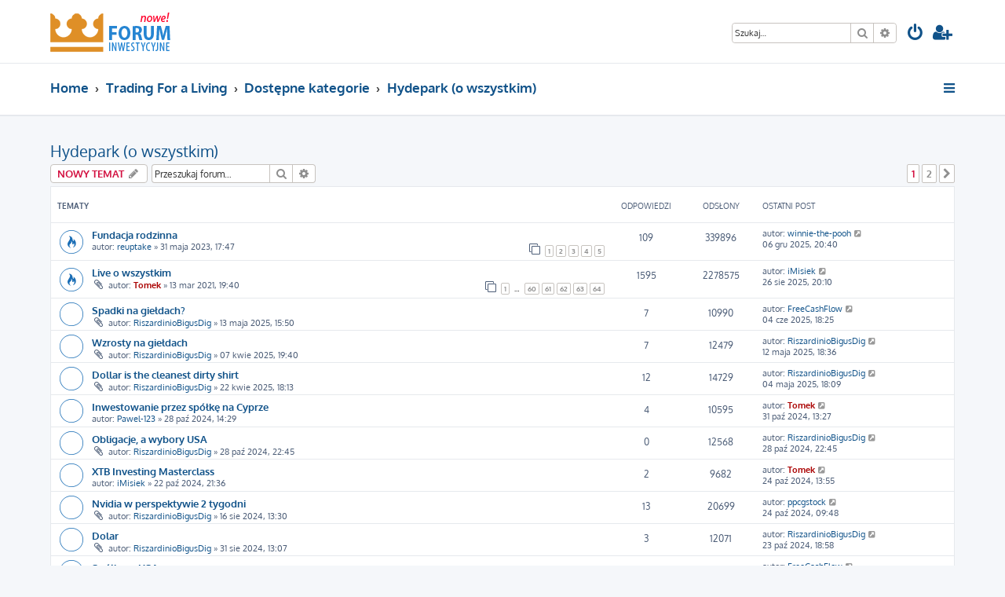

--- FILE ---
content_type: text/html; charset=UTF-8
request_url: https://tradingforaliving.pl/live/viewforum.php?f=9&sid=d84b8ae8663881dff8930c4eabc31fc1
body_size: 8767
content:







<!DOCTYPE html>
<html dir="ltr" lang="pl">
<head>
<meta charset="utf-8" />
<meta http-equiv="X-UA-Compatible" content="IE=edge">
<meta name="viewport" content="width=device-width, initial-scale=1" />

<title>Hydepark (o wszystkim) - Trading For a Living Live</title>

	<link rel="alternate" type="application/atom+xml" title="Kanał - Trading For a Living Live" href="/live/app.php/feed?sid=1f5121703db9b8214b7f47fc1449376d">			<link rel="alternate" type="application/atom+xml" title="Kanał - Nowe tematy" href="/live/app.php/feed/topics?sid=1f5121703db9b8214b7f47fc1449376d">		<link rel="alternate" type="application/atom+xml" title="Kanał - Forum - Hydepark (o wszystkim)" href="/live/app.php/feed/forum/9?sid=1f5121703db9b8214b7f47fc1449376d">		
	<link rel="canonical" href="https://tradingforaliving.pl/live/viewforum.php?f=9">

<!--
	phpBB style name: ProLight
	Based on style:   prosilver (this is the default phpBB3 style)
	Original author:  Tom Beddard ( http://www.subBlue.com/ )
	Modified by:      Ian Bradley ( http://phpbbstyles.oo.gd/ )
-->

<link href="./assets/css/font-awesome.min.css?assets_version=26" rel="stylesheet">
<link href="./styles/prolight/theme/stylesheet.css?assets_version=26" rel="stylesheet">




<!--[if lte IE 9]>
	<link href="./styles/prolight/theme/tweaks.css?assets_version=26" rel="stylesheet">
<![endif]-->

	<link href="./styles/prolight/theme/round_avatars.css?assets_version=26" rel="stylesheet">


<link href="./ext/vse/lightbox/styles/all/template/lightbox/css/lightbox.min.css?assets_version=26" rel="stylesheet" media="screen">



</head>
<body id="phpbb" class="nojs notouch section-viewforum ltr ">


<div class="headerwrap lightheader">
	
	<div id="page-header" class="page-header">
		<div class="headerbar" role="banner">
					<div class="inner">

			<div id="site-description" class="site-description">
				<a id="logo" class="logo" href="https://www.tradingforaliving.pl/live/" title="Home"><span class="site_logo"></span></a>
				<h1 style="display:none">Trading For a Living Live</h1>
				<p class="skiplink"><a href="#start_here">Przejdź do zawartości</a></p>
			</div>

			<div class="lightsearch">
												<div id="search-box" class="search-box search-header responsive-hide" role="search">
					<form action="./search.php?sid=1f5121703db9b8214b7f47fc1449376d" method="get" id="search">
					<fieldset>
						<input name="keywords" id="keywords" type="search" maxlength="128" title="Szukaj wg słów kluczowych" class="inputbox search tiny" size="20" value="" placeholder="Szukaj…" />
						<button class="button button-search" type="submit" title="Szukaj">
							<i class="icon fa-search fa-fw" aria-hidden="true"></i><span class="sr-only">Szukaj</span>
						</button>
						<a href="./search.php?sid=1f5121703db9b8214b7f47fc1449376d" class="button button-search-end" title="Wyszukiwanie zaawansowane">
							<i class="icon fa-cog fa-fw" aria-hidden="true"></i><span class="sr-only">Wyszukiwanie zaawansowane</span>
						</a>
						<input type="hidden" name="sid" value="1f5121703db9b8214b7f47fc1449376d" />

					</fieldset>
					</form>
				</div>
												
				<ul id="nav-main" class="nav-main linklist" role="menubar">
				
				
									<li class="responsive-show light-responsive-search" style="display:none">
						<a href="./search.php?sid=1f5121703db9b8214b7f47fc1449376d" title="Wyświetla zaawansowane funkcje wyszukiwania" role="menuitem">
							<i class="icon fa-search fa-fw light-large" aria-hidden="true"></i><span class="sr-only">Szukaj</span>
						</a>
					</li>
								
									<li  data-skip-responsive="true">
						<a href="./ucp.php?mode=login&amp;redirect=viewforum.php%3Ff%3D9&amp;sid=1f5121703db9b8214b7f47fc1449376d" title="Zaloguj się" accesskey="x" role="menuitem" title="Zaloguj się">
							<i class="icon fa-power-off fa-fw light-large" aria-hidden="true"></i>
						</a>
					</li>
											<li data-skip-responsive="true">
							<a href="./ucp.php?mode=register&amp;sid=1f5121703db9b8214b7f47fc1449376d" role="menuitem" title="Zarejestruj się">
								<i class="icon fa-user-plus fa-fw light-large" aria-hidden="true"></i>
							</a>
						</li>
																		</ul>
				
			</div>

			</div>
					</div>
		
	</div>
</div>
		
<div class="headerwrap lightnav">
	<div class="page-header">
		<div class="headerbar" role="banner">	
				<div class="navbar navbar-top" role="navigation">
	<div class="inner">

	<ul id="nav-main" class="rightside nav-main linklist light-nav-list" role="menubar">

				
						
				
		<li id="quick-links" class="quick-links dropdown-container responsive-menu" data-skip-responsive="true">
			<a href="#" class="dropdown-trigger" title="Więcej…">
				<i class="icon fa-bars fa-fw" aria-hidden="true"></i>
			</a>
			<div class="dropdown">
				<div class="pointer"><div class="pointer-inner"></div></div>
				<ul class="dropdown-contents" role="menu">
					
										
										
											<li class="separator"></li>
																									<li>
								<a href="./search.php?search_id=unanswered&amp;sid=1f5121703db9b8214b7f47fc1449376d" role="menuitem">
									<i class="icon fa-file-o fa-fw icon-gray" aria-hidden="true"></i><span>Tematy bez odpowiedzi</span>
								</a>
							</li>
							<li>
								<a href="./search.php?search_id=active_topics&amp;sid=1f5121703db9b8214b7f47fc1449376d" role="menuitem">
									<i class="icon fa-file-o fa-fw icon-blue" aria-hidden="true"></i><span>Aktywne tematy</span>
								</a>
							</li>
							<li class="separator"></li>
							<li>
								<a href="./search.php?sid=1f5121703db9b8214b7f47fc1449376d" role="menuitem">
									<i class="icon fa-search fa-fw" aria-hidden="true"></i><span>Szukaj</span>
								</a>
							</li>
					
										<li class="separator"></li>

									</ul>
			</div>
		</li>

	</ul>

	<ul id="nav-breadcrumbs" class="nav-breadcrumbs linklist navlinks light-nav-list" role="menubar">
						
			
		<li class="breadcrumbs" itemscope itemtype="https://schema.org/BreadcrumbList">

							<span class="crumb" itemtype="https://schema.org/ListItem" itemprop="itemListElement" itemscope><a itemprop="item" href="https://www.tradingforaliving.pl/live/" data-navbar-reference="home"><span itemprop="name">Home</span></a><meta itemprop="position" content="1" /></span>
			
							<span class="crumb" itemtype="https://schema.org/ListItem" itemprop="itemListElement" itemscope><a itemprop="item" href="./index.php?sid=1f5121703db9b8214b7f47fc1449376d" accesskey="h" data-navbar-reference="index"><span itemprop="name">Trading For a Living</span></a><meta itemprop="position" content="2" /></span>

											
								<span class="crumb" itemtype="https://schema.org/ListItem" itemprop="itemListElement" itemscope data-forum-id="1"><a itemprop="item" href="./viewforum.php?f=1&amp;sid=1f5121703db9b8214b7f47fc1449376d"><span itemprop="name">Dostępne kategorie</span></a><meta itemprop="position" content="3" /></span>
															
								<span class="crumb" itemtype="https://schema.org/ListItem" itemprop="itemListElement" itemscope data-forum-id="9"><a itemprop="item" href="./viewforum.php?f=9&amp;sid=1f5121703db9b8214b7f47fc1449376d"><span itemprop="name">Hydepark (o wszystkim)</span></a><meta itemprop="position" content="4" /></span>
							
					</li>

	</ul>

	</div>
</div>
		</div>
	</div>
</div>

<div id="wrap" class="wrap">
	<a id="top" class="top-anchor" accesskey="t"></a>

	
	<a id="start_here" class="anchor"></a>
	<div id="page-body" class="page-body" role="main">
		
		<h2 class="forum-title"><a href="./viewforum.php?f=9&amp;sid=1f5121703db9b8214b7f47fc1449376d">Hydepark (o wszystkim)</a></h2>
<div>
	<!-- NOTE: remove the style="display: none" when you want to have the forum description on the forum body -->
	<div style="display: none !important;">O rzeczach, które z inwestowaniem związane są w bardzo luźny sposób lub niezwiązane z nim w ogóle. Raczej na luzie i off-topic.<br /></div>	</div>



	<div class="action-bar bar-top">

				
		<a href="./posting.php?mode=post&amp;f=9&amp;sid=1f5121703db9b8214b7f47fc1449376d" class="button" title="Nowy temat">
							<span>NOWY TEMAT</span> <i class="icon fa-pencil fa-fw" aria-hidden="true"></i>
					</a>
				
			<div class="search-box" role="search">
			<form method="get" id="forum-search" action="./search.php?sid=1f5121703db9b8214b7f47fc1449376d">
			<fieldset>
				<input class="inputbox search tiny" type="search" name="keywords" id="search_keywords" size="20" placeholder="Przeszukaj forum…" />
				<button class="button button-search" type="submit" title="Szukaj">
					<i class="icon fa-search fa-fw" aria-hidden="true"></i><span class="sr-only">Szukaj</span>
				</button>
				<a href="./search.php?fid%5B%5D=9&amp;sid=1f5121703db9b8214b7f47fc1449376d" class="button button-search-end" title="Wyszukiwanie zaawansowane">
					<i class="icon fa-cog fa-fw" aria-hidden="true"></i><span class="sr-only">Wyszukiwanie zaawansowane</span>
				</a>
				<input type="hidden" name="fid[0]" value="9" />
<input type="hidden" name="sid" value="1f5121703db9b8214b7f47fc1449376d" />

			</fieldset>
			</form>
		</div>
	
	<div class="pagination">
					<ul>
		<li class="active"><span>1</span></li>
				<li><a class="button" href="./viewforum.php?f=9&amp;sid=1f5121703db9b8214b7f47fc1449376d&amp;start=25" role="button">2</a></li>
				<li class="arrow next"><a class="button button-icon-only" href="./viewforum.php?f=9&amp;sid=1f5121703db9b8214b7f47fc1449376d&amp;start=25" rel="next" role="button"><i class="icon fa-chevron-right fa-fw" aria-hidden="true"></i><span class="sr-only">Następna</span></a></li>
	</ul>
			</div>

	</div>




	
			<div class="forumbg">
		<div class="inner">
		<ul class="topiclist">
			<li class="header">
				<dl class="row-item">
					<dt><div class="list-inner">Tematy</div></dt>
					<dd class="posts">Odpowiedzi</dd>
					<dd class="views">Odsłony</dd>
					<dd class="lastpost"><span>Ostatni post</span></dd>
				</dl>
			</li>
		</ul>
		<ul class="topiclist topics">
	
				<li class="row bg1">
						<dl class="row-item topic_read_hot">
				<dt title="Nie ma nieprzeczytanych postów">
										<div class="list-inner">
																		<a href="./viewtopic.php?t=284&amp;sid=1f5121703db9b8214b7f47fc1449376d" class="topictitle">Fundacja rodzinna</a>																								<br />
						
												<div class="responsive-show" style="display: none;">
							Ostatni post autor: <a href="./memberlist.php?mode=viewprofile&amp;u=90&amp;sid=1f5121703db9b8214b7f47fc1449376d" class="username">winnie-the-pooh</a> &laquo; <a href="./viewtopic.php?p=7909&amp;sid=1f5121703db9b8214b7f47fc1449376d#p7909" title="Przejdź do ostatniego posta"><time datetime="2025-12-06T19:40:20+00:00">06 gru 2025, 20:40</time></a>
													</div>
														<span class="responsive-show left-box" style="display: none;">Odpowiedzi: <strong>109</strong></span>
													
						<div class="topic-poster responsive-hide left-box">
																												autor: <a href="./memberlist.php?mode=viewprofile&amp;u=185&amp;sid=1f5121703db9b8214b7f47fc1449376d" class="username">reuptake</a> &raquo; <time datetime="2023-05-31T15:47:05+00:00">31 maja 2023, 17:47</time>
																				</div>

												<div class="pagination">
							<span><i class="icon fa-clone fa-fw" aria-hidden="true"></i></span>
							<ul>
															<li><a class="button" href="./viewtopic.php?t=284&amp;sid=1f5121703db9b8214b7f47fc1449376d">1</a></li>
																							<li><a class="button" href="./viewtopic.php?t=284&amp;sid=1f5121703db9b8214b7f47fc1449376d&amp;start=25">2</a></li>
																							<li><a class="button" href="./viewtopic.php?t=284&amp;sid=1f5121703db9b8214b7f47fc1449376d&amp;start=50">3</a></li>
																							<li><a class="button" href="./viewtopic.php?t=284&amp;sid=1f5121703db9b8214b7f47fc1449376d&amp;start=75">4</a></li>
																							<li><a class="button" href="./viewtopic.php?t=284&amp;sid=1f5121703db9b8214b7f47fc1449376d&amp;start=100">5</a></li>
																																													</ul>
						</div>
						
											</div>
				</dt>
				<dd class="posts">109 <dfn>Odpowiedzi</dfn></dd>
				<dd class="views">339896 <dfn>Odsłony</dfn></dd>
				<dd class="lastpost">
					<span><dfn>Ostatni post </dfn>autor: <a href="./memberlist.php?mode=viewprofile&amp;u=90&amp;sid=1f5121703db9b8214b7f47fc1449376d" class="username">winnie-the-pooh</a>													<a href="./viewtopic.php?p=7909&amp;sid=1f5121703db9b8214b7f47fc1449376d#p7909" title="Przejdź do ostatniego posta">
								<i class="icon fa-external-link-square fa-fw icon-lightgray icon-md" aria-hidden="true"></i><span class="sr-only"></span>
							</a>
												<br /><time datetime="2025-12-06T19:40:20+00:00">06 gru 2025, 20:40</time>
					</span>
				</dd>
			</dl>
					</li>
		
	

	
	
				<li class="row bg2">
						<dl class="row-item topic_read_hot">
				<dt title="Nie ma nieprzeczytanych postów">
										<div class="list-inner">
																		<a href="./viewtopic.php?t=2&amp;sid=1f5121703db9b8214b7f47fc1449376d" class="topictitle">Live o wszystkim</a>																								<br />
						
												<div class="responsive-show" style="display: none;">
							Ostatni post autor: <a href="./memberlist.php?mode=viewprofile&amp;u=88&amp;sid=1f5121703db9b8214b7f47fc1449376d" class="username">iMisiek</a> &laquo; <a href="./viewtopic.php?p=7884&amp;sid=1f5121703db9b8214b7f47fc1449376d#p7884" title="Przejdź do ostatniego posta"><time datetime="2025-08-26T18:10:04+00:00">26 sie 2025, 20:10</time></a>
													</div>
														<span class="responsive-show left-box" style="display: none;">Odpowiedzi: <strong>1595</strong></span>
													
						<div class="topic-poster responsive-hide left-box">
														<i class="icon fa-paperclip fa-fw" aria-hidden="true"></i>														autor: <a href="./memberlist.php?mode=viewprofile&amp;u=2&amp;sid=1f5121703db9b8214b7f47fc1449376d" style="color: #AA0000;" class="username-coloured">Tomek</a> &raquo; <time datetime="2021-03-13T18:40:07+00:00">13 mar 2021, 19:40</time>
																				</div>

												<div class="pagination">
							<span><i class="icon fa-clone fa-fw" aria-hidden="true"></i></span>
							<ul>
															<li><a class="button" href="./viewtopic.php?t=2&amp;sid=1f5121703db9b8214b7f47fc1449376d">1</a></li>
																							<li class="ellipsis"><span>…</span></li>
																							<li><a class="button" href="./viewtopic.php?t=2&amp;sid=1f5121703db9b8214b7f47fc1449376d&amp;start=1475">60</a></li>
																							<li><a class="button" href="./viewtopic.php?t=2&amp;sid=1f5121703db9b8214b7f47fc1449376d&amp;start=1500">61</a></li>
																							<li><a class="button" href="./viewtopic.php?t=2&amp;sid=1f5121703db9b8214b7f47fc1449376d&amp;start=1525">62</a></li>
																							<li><a class="button" href="./viewtopic.php?t=2&amp;sid=1f5121703db9b8214b7f47fc1449376d&amp;start=1550">63</a></li>
																							<li><a class="button" href="./viewtopic.php?t=2&amp;sid=1f5121703db9b8214b7f47fc1449376d&amp;start=1575">64</a></li>
																																													</ul>
						</div>
						
											</div>
				</dt>
				<dd class="posts">1595 <dfn>Odpowiedzi</dfn></dd>
				<dd class="views">2278575 <dfn>Odsłony</dfn></dd>
				<dd class="lastpost">
					<span><dfn>Ostatni post </dfn>autor: <a href="./memberlist.php?mode=viewprofile&amp;u=88&amp;sid=1f5121703db9b8214b7f47fc1449376d" class="username">iMisiek</a>													<a href="./viewtopic.php?p=7884&amp;sid=1f5121703db9b8214b7f47fc1449376d#p7884" title="Przejdź do ostatniego posta">
								<i class="icon fa-external-link-square fa-fw icon-lightgray icon-md" aria-hidden="true"></i><span class="sr-only"></span>
							</a>
												<br /><time datetime="2025-08-26T18:10:04+00:00">26 sie 2025, 20:10</time>
					</span>
				</dd>
			</dl>
					</li>
		
	

	
	
				<li class="row bg1">
						<dl class="row-item topic_read">
				<dt title="Nie ma nieprzeczytanych postów">
										<div class="list-inner">
																		<a href="./viewtopic.php?t=436&amp;sid=1f5121703db9b8214b7f47fc1449376d" class="topictitle">Spadki na giełdach?</a>																								<br />
						
												<div class="responsive-show" style="display: none;">
							Ostatni post autor: <a href="./memberlist.php?mode=viewprofile&amp;u=596&amp;sid=1f5121703db9b8214b7f47fc1449376d" class="username">FreeCashFlow</a> &laquo; <a href="./viewtopic.php?p=7853&amp;sid=1f5121703db9b8214b7f47fc1449376d#p7853" title="Przejdź do ostatniego posta"><time datetime="2025-06-04T16:25:47+00:00">04 cze 2025, 18:25</time></a>
													</div>
														<span class="responsive-show left-box" style="display: none;">Odpowiedzi: <strong>7</strong></span>
													
						<div class="topic-poster responsive-hide left-box">
														<i class="icon fa-paperclip fa-fw" aria-hidden="true"></i>														autor: <a href="./memberlist.php?mode=viewprofile&amp;u=328&amp;sid=1f5121703db9b8214b7f47fc1449376d" class="username">RiszardinioBigusDig</a> &raquo; <time datetime="2025-05-13T13:50:25+00:00">13 maja 2025, 15:50</time>
																				</div>

						
											</div>
				</dt>
				<dd class="posts">7 <dfn>Odpowiedzi</dfn></dd>
				<dd class="views">10990 <dfn>Odsłony</dfn></dd>
				<dd class="lastpost">
					<span><dfn>Ostatni post </dfn>autor: <a href="./memberlist.php?mode=viewprofile&amp;u=596&amp;sid=1f5121703db9b8214b7f47fc1449376d" class="username">FreeCashFlow</a>													<a href="./viewtopic.php?p=7853&amp;sid=1f5121703db9b8214b7f47fc1449376d#p7853" title="Przejdź do ostatniego posta">
								<i class="icon fa-external-link-square fa-fw icon-lightgray icon-md" aria-hidden="true"></i><span class="sr-only"></span>
							</a>
												<br /><time datetime="2025-06-04T16:25:47+00:00">04 cze 2025, 18:25</time>
					</span>
				</dd>
			</dl>
					</li>
		
	

	
	
				<li class="row bg2">
						<dl class="row-item topic_read">
				<dt title="Nie ma nieprzeczytanych postów">
										<div class="list-inner">
																		<a href="./viewtopic.php?t=429&amp;sid=1f5121703db9b8214b7f47fc1449376d" class="topictitle">Wzrosty na giełdach</a>																								<br />
						
												<div class="responsive-show" style="display: none;">
							Ostatni post autor: <a href="./memberlist.php?mode=viewprofile&amp;u=328&amp;sid=1f5121703db9b8214b7f47fc1449376d" class="username">RiszardinioBigusDig</a> &laquo; <a href="./viewtopic.php?p=7824&amp;sid=1f5121703db9b8214b7f47fc1449376d#p7824" title="Przejdź do ostatniego posta"><time datetime="2025-05-12T16:36:12+00:00">12 maja 2025, 18:36</time></a>
													</div>
														<span class="responsive-show left-box" style="display: none;">Odpowiedzi: <strong>7</strong></span>
													
						<div class="topic-poster responsive-hide left-box">
														<i class="icon fa-paperclip fa-fw" aria-hidden="true"></i>														autor: <a href="./memberlist.php?mode=viewprofile&amp;u=328&amp;sid=1f5121703db9b8214b7f47fc1449376d" class="username">RiszardinioBigusDig</a> &raquo; <time datetime="2025-04-07T17:40:46+00:00">07 kwie 2025, 19:40</time>
																				</div>

						
											</div>
				</dt>
				<dd class="posts">7 <dfn>Odpowiedzi</dfn></dd>
				<dd class="views">12479 <dfn>Odsłony</dfn></dd>
				<dd class="lastpost">
					<span><dfn>Ostatni post </dfn>autor: <a href="./memberlist.php?mode=viewprofile&amp;u=328&amp;sid=1f5121703db9b8214b7f47fc1449376d" class="username">RiszardinioBigusDig</a>													<a href="./viewtopic.php?p=7824&amp;sid=1f5121703db9b8214b7f47fc1449376d#p7824" title="Przejdź do ostatniego posta">
								<i class="icon fa-external-link-square fa-fw icon-lightgray icon-md" aria-hidden="true"></i><span class="sr-only"></span>
							</a>
												<br /><time datetime="2025-05-12T16:36:12+00:00">12 maja 2025, 18:36</time>
					</span>
				</dd>
			</dl>
					</li>
		
	

	
	
				<li class="row bg1">
						<dl class="row-item topic_read">
				<dt title="Nie ma nieprzeczytanych postów">
										<div class="list-inner">
																		<a href="./viewtopic.php?t=435&amp;sid=1f5121703db9b8214b7f47fc1449376d" class="topictitle">Dollar is the cleanest dirty shirt</a>																								<br />
						
												<div class="responsive-show" style="display: none;">
							Ostatni post autor: <a href="./memberlist.php?mode=viewprofile&amp;u=328&amp;sid=1f5121703db9b8214b7f47fc1449376d" class="username">RiszardinioBigusDig</a> &laquo; <a href="./viewtopic.php?p=7817&amp;sid=1f5121703db9b8214b7f47fc1449376d#p7817" title="Przejdź do ostatniego posta"><time datetime="2025-05-04T16:09:05+00:00">04 maja 2025, 18:09</time></a>
													</div>
														<span class="responsive-show left-box" style="display: none;">Odpowiedzi: <strong>12</strong></span>
													
						<div class="topic-poster responsive-hide left-box">
														<i class="icon fa-paperclip fa-fw" aria-hidden="true"></i>														autor: <a href="./memberlist.php?mode=viewprofile&amp;u=328&amp;sid=1f5121703db9b8214b7f47fc1449376d" class="username">RiszardinioBigusDig</a> &raquo; <time datetime="2025-04-22T16:13:36+00:00">22 kwie 2025, 18:13</time>
																				</div>

						
											</div>
				</dt>
				<dd class="posts">12 <dfn>Odpowiedzi</dfn></dd>
				<dd class="views">14729 <dfn>Odsłony</dfn></dd>
				<dd class="lastpost">
					<span><dfn>Ostatni post </dfn>autor: <a href="./memberlist.php?mode=viewprofile&amp;u=328&amp;sid=1f5121703db9b8214b7f47fc1449376d" class="username">RiszardinioBigusDig</a>													<a href="./viewtopic.php?p=7817&amp;sid=1f5121703db9b8214b7f47fc1449376d#p7817" title="Przejdź do ostatniego posta">
								<i class="icon fa-external-link-square fa-fw icon-lightgray icon-md" aria-hidden="true"></i><span class="sr-only"></span>
							</a>
												<br /><time datetime="2025-05-04T16:09:05+00:00">04 maja 2025, 18:09</time>
					</span>
				</dd>
			</dl>
					</li>
		
	

	
	
				<li class="row bg2">
						<dl class="row-item topic_read">
				<dt title="Nie ma nieprzeczytanych postów">
										<div class="list-inner">
																		<a href="./viewtopic.php?t=410&amp;sid=1f5121703db9b8214b7f47fc1449376d" class="topictitle">Inwestowanie przez spółkę na Cyprze</a>																								<br />
						
												<div class="responsive-show" style="display: none;">
							Ostatni post autor: <a href="./memberlist.php?mode=viewprofile&amp;u=2&amp;sid=1f5121703db9b8214b7f47fc1449376d" style="color: #AA0000;" class="username-coloured">Tomek</a> &laquo; <a href="./viewtopic.php?p=7665&amp;sid=1f5121703db9b8214b7f47fc1449376d#p7665" title="Przejdź do ostatniego posta"><time datetime="2024-10-31T12:27:38+00:00">31 paź 2024, 13:27</time></a>
													</div>
														<span class="responsive-show left-box" style="display: none;">Odpowiedzi: <strong>4</strong></span>
													
						<div class="topic-poster responsive-hide left-box">
																												autor: <a href="./memberlist.php?mode=viewprofile&amp;u=665&amp;sid=1f5121703db9b8214b7f47fc1449376d" class="username">Pawel-123</a> &raquo; <time datetime="2024-10-28T13:29:32+00:00">28 paź 2024, 14:29</time>
																				</div>

						
											</div>
				</dt>
				<dd class="posts">4 <dfn>Odpowiedzi</dfn></dd>
				<dd class="views">10595 <dfn>Odsłony</dfn></dd>
				<dd class="lastpost">
					<span><dfn>Ostatni post </dfn>autor: <a href="./memberlist.php?mode=viewprofile&amp;u=2&amp;sid=1f5121703db9b8214b7f47fc1449376d" style="color: #AA0000;" class="username-coloured">Tomek</a>													<a href="./viewtopic.php?p=7665&amp;sid=1f5121703db9b8214b7f47fc1449376d#p7665" title="Przejdź do ostatniego posta">
								<i class="icon fa-external-link-square fa-fw icon-lightgray icon-md" aria-hidden="true"></i><span class="sr-only"></span>
							</a>
												<br /><time datetime="2024-10-31T12:27:38+00:00">31 paź 2024, 13:27</time>
					</span>
				</dd>
			</dl>
					</li>
		
	

	
	
				<li class="row bg1">
						<dl class="row-item topic_read">
				<dt title="Nie ma nieprzeczytanych postów">
										<div class="list-inner">
																		<a href="./viewtopic.php?t=411&amp;sid=1f5121703db9b8214b7f47fc1449376d" class="topictitle">Obligacje, a wybory USA</a>																								<br />
						
												<div class="responsive-show" style="display: none;">
							Ostatni post autor: <a href="./memberlist.php?mode=viewprofile&amp;u=328&amp;sid=1f5121703db9b8214b7f47fc1449376d" class="username">RiszardinioBigusDig</a> &laquo; <a href="./viewtopic.php?p=7656&amp;sid=1f5121703db9b8214b7f47fc1449376d#p7656" title="Przejdź do ostatniego posta"><time datetime="2024-10-28T21:45:02+00:00">28 paź 2024, 22:45</time></a>
													</div>
													
						<div class="topic-poster responsive-hide left-box">
														<i class="icon fa-paperclip fa-fw" aria-hidden="true"></i>														autor: <a href="./memberlist.php?mode=viewprofile&amp;u=328&amp;sid=1f5121703db9b8214b7f47fc1449376d" class="username">RiszardinioBigusDig</a> &raquo; <time datetime="2024-10-28T21:45:02+00:00">28 paź 2024, 22:45</time>
																				</div>

						
											</div>
				</dt>
				<dd class="posts">0 <dfn>Odpowiedzi</dfn></dd>
				<dd class="views">12568 <dfn>Odsłony</dfn></dd>
				<dd class="lastpost">
					<span><dfn>Ostatni post </dfn>autor: <a href="./memberlist.php?mode=viewprofile&amp;u=328&amp;sid=1f5121703db9b8214b7f47fc1449376d" class="username">RiszardinioBigusDig</a>													<a href="./viewtopic.php?p=7656&amp;sid=1f5121703db9b8214b7f47fc1449376d#p7656" title="Przejdź do ostatniego posta">
								<i class="icon fa-external-link-square fa-fw icon-lightgray icon-md" aria-hidden="true"></i><span class="sr-only"></span>
							</a>
												<br /><time datetime="2024-10-28T21:45:02+00:00">28 paź 2024, 22:45</time>
					</span>
				</dd>
			</dl>
					</li>
		
	

	
	
				<li class="row bg2">
						<dl class="row-item topic_read">
				<dt title="Nie ma nieprzeczytanych postów">
										<div class="list-inner">
																		<a href="./viewtopic.php?t=406&amp;sid=1f5121703db9b8214b7f47fc1449376d" class="topictitle">XTB Investing Masterclass</a>																								<br />
						
												<div class="responsive-show" style="display: none;">
							Ostatni post autor: <a href="./memberlist.php?mode=viewprofile&amp;u=2&amp;sid=1f5121703db9b8214b7f47fc1449376d" style="color: #AA0000;" class="username-coloured">Tomek</a> &laquo; <a href="./viewtopic.php?p=7644&amp;sid=1f5121703db9b8214b7f47fc1449376d#p7644" title="Przejdź do ostatniego posta"><time datetime="2024-10-24T11:55:25+00:00">24 paź 2024, 13:55</time></a>
													</div>
														<span class="responsive-show left-box" style="display: none;">Odpowiedzi: <strong>2</strong></span>
													
						<div class="topic-poster responsive-hide left-box">
																												autor: <a href="./memberlist.php?mode=viewprofile&amp;u=88&amp;sid=1f5121703db9b8214b7f47fc1449376d" class="username">iMisiek</a> &raquo; <time datetime="2024-10-22T19:36:18+00:00">22 paź 2024, 21:36</time>
																				</div>

						
											</div>
				</dt>
				<dd class="posts">2 <dfn>Odpowiedzi</dfn></dd>
				<dd class="views">9682 <dfn>Odsłony</dfn></dd>
				<dd class="lastpost">
					<span><dfn>Ostatni post </dfn>autor: <a href="./memberlist.php?mode=viewprofile&amp;u=2&amp;sid=1f5121703db9b8214b7f47fc1449376d" style="color: #AA0000;" class="username-coloured">Tomek</a>													<a href="./viewtopic.php?p=7644&amp;sid=1f5121703db9b8214b7f47fc1449376d#p7644" title="Przejdź do ostatniego posta">
								<i class="icon fa-external-link-square fa-fw icon-lightgray icon-md" aria-hidden="true"></i><span class="sr-only"></span>
							</a>
												<br /><time datetime="2024-10-24T11:55:25+00:00">24 paź 2024, 13:55</time>
					</span>
				</dd>
			</dl>
					</li>
		
	

	
	
				<li class="row bg1">
						<dl class="row-item topic_read">
				<dt title="Nie ma nieprzeczytanych postów">
										<div class="list-inner">
																		<a href="./viewtopic.php?t=381&amp;sid=1f5121703db9b8214b7f47fc1449376d" class="topictitle">Nvidia w perspektywie 2 tygodni</a>																								<br />
						
												<div class="responsive-show" style="display: none;">
							Ostatni post autor: <a href="./memberlist.php?mode=viewprofile&amp;u=661&amp;sid=1f5121703db9b8214b7f47fc1449376d" class="username">ppcgstock</a> &laquo; <a href="./viewtopic.php?p=7643&amp;sid=1f5121703db9b8214b7f47fc1449376d#p7643" title="Przejdź do ostatniego posta"><time datetime="2024-10-24T07:48:22+00:00">24 paź 2024, 09:48</time></a>
													</div>
														<span class="responsive-show left-box" style="display: none;">Odpowiedzi: <strong>13</strong></span>
													
						<div class="topic-poster responsive-hide left-box">
														<i class="icon fa-paperclip fa-fw" aria-hidden="true"></i>														autor: <a href="./memberlist.php?mode=viewprofile&amp;u=328&amp;sid=1f5121703db9b8214b7f47fc1449376d" class="username">RiszardinioBigusDig</a> &raquo; <time datetime="2024-08-16T11:30:05+00:00">16 sie 2024, 13:30</time>
																				</div>

						
											</div>
				</dt>
				<dd class="posts">13 <dfn>Odpowiedzi</dfn></dd>
				<dd class="views">20699 <dfn>Odsłony</dfn></dd>
				<dd class="lastpost">
					<span><dfn>Ostatni post </dfn>autor: <a href="./memberlist.php?mode=viewprofile&amp;u=661&amp;sid=1f5121703db9b8214b7f47fc1449376d" class="username">ppcgstock</a>													<a href="./viewtopic.php?p=7643&amp;sid=1f5121703db9b8214b7f47fc1449376d#p7643" title="Przejdź do ostatniego posta">
								<i class="icon fa-external-link-square fa-fw icon-lightgray icon-md" aria-hidden="true"></i><span class="sr-only"></span>
							</a>
												<br /><time datetime="2024-10-24T07:48:22+00:00">24 paź 2024, 09:48</time>
					</span>
				</dd>
			</dl>
					</li>
		
	

	
	
				<li class="row bg2">
						<dl class="row-item topic_read">
				<dt title="Nie ma nieprzeczytanych postów">
										<div class="list-inner">
																		<a href="./viewtopic.php?t=388&amp;sid=1f5121703db9b8214b7f47fc1449376d" class="topictitle">Dolar</a>																								<br />
						
												<div class="responsive-show" style="display: none;">
							Ostatni post autor: <a href="./memberlist.php?mode=viewprofile&amp;u=328&amp;sid=1f5121703db9b8214b7f47fc1449376d" class="username">RiszardinioBigusDig</a> &laquo; <a href="./viewtopic.php?p=7642&amp;sid=1f5121703db9b8214b7f47fc1449376d#p7642" title="Przejdź do ostatniego posta"><time datetime="2024-10-23T16:58:44+00:00">23 paź 2024, 18:58</time></a>
													</div>
														<span class="responsive-show left-box" style="display: none;">Odpowiedzi: <strong>3</strong></span>
													
						<div class="topic-poster responsive-hide left-box">
														<i class="icon fa-paperclip fa-fw" aria-hidden="true"></i>														autor: <a href="./memberlist.php?mode=viewprofile&amp;u=328&amp;sid=1f5121703db9b8214b7f47fc1449376d" class="username">RiszardinioBigusDig</a> &raquo; <time datetime="2024-08-31T11:07:46+00:00">31 sie 2024, 13:07</time>
																				</div>

						
											</div>
				</dt>
				<dd class="posts">3 <dfn>Odpowiedzi</dfn></dd>
				<dd class="views">12071 <dfn>Odsłony</dfn></dd>
				<dd class="lastpost">
					<span><dfn>Ostatni post </dfn>autor: <a href="./memberlist.php?mode=viewprofile&amp;u=328&amp;sid=1f5121703db9b8214b7f47fc1449376d" class="username">RiszardinioBigusDig</a>													<a href="./viewtopic.php?p=7642&amp;sid=1f5121703db9b8214b7f47fc1449376d#p7642" title="Przejdź do ostatniego posta">
								<i class="icon fa-external-link-square fa-fw icon-lightgray icon-md" aria-hidden="true"></i><span class="sr-only"></span>
							</a>
												<br /><time datetime="2024-10-23T16:58:44+00:00">23 paź 2024, 18:58</time>
					</span>
				</dd>
			</dl>
					</li>
		
	

	
	
				<li class="row bg1">
						<dl class="row-item topic_read">
				<dt title="Nie ma nieprzeczytanych postów">
										<div class="list-inner">
																		<a href="./viewtopic.php?t=393&amp;sid=1f5121703db9b8214b7f47fc1449376d" class="topictitle">Spółka w USA</a>																								<br />
						
												<div class="responsive-show" style="display: none;">
							Ostatni post autor: <a href="./memberlist.php?mode=viewprofile&amp;u=596&amp;sid=1f5121703db9b8214b7f47fc1449376d" class="username">FreeCashFlow</a> &laquo; <a href="./viewtopic.php?p=7555&amp;sid=1f5121703db9b8214b7f47fc1449376d#p7555" title="Przejdź do ostatniego posta"><time datetime="2024-09-17T15:35:41+00:00">17 wrz 2024, 17:35</time></a>
													</div>
														<span class="responsive-show left-box" style="display: none;">Odpowiedzi: <strong>6</strong></span>
													
						<div class="topic-poster responsive-hide left-box">
																												autor: <a href="./memberlist.php?mode=viewprofile&amp;u=647&amp;sid=1f5121703db9b8214b7f47fc1449376d" class="username">lukasz</a> &raquo; <time datetime="2024-09-15T20:30:43+00:00">15 wrz 2024, 22:30</time>
																				</div>

						
											</div>
				</dt>
				<dd class="posts">6 <dfn>Odpowiedzi</dfn></dd>
				<dd class="views">11703 <dfn>Odsłony</dfn></dd>
				<dd class="lastpost">
					<span><dfn>Ostatni post </dfn>autor: <a href="./memberlist.php?mode=viewprofile&amp;u=596&amp;sid=1f5121703db9b8214b7f47fc1449376d" class="username">FreeCashFlow</a>													<a href="./viewtopic.php?p=7555&amp;sid=1f5121703db9b8214b7f47fc1449376d#p7555" title="Przejdź do ostatniego posta">
								<i class="icon fa-external-link-square fa-fw icon-lightgray icon-md" aria-hidden="true"></i><span class="sr-only"></span>
							</a>
												<br /><time datetime="2024-09-17T15:35:41+00:00">17 wrz 2024, 17:35</time>
					</span>
				</dd>
			</dl>
					</li>
		
	

	
	
				<li class="row bg2">
						<dl class="row-item topic_read">
				<dt title="Nie ma nieprzeczytanych postów">
										<div class="list-inner">
																		<a href="./viewtopic.php?t=389&amp;sid=1f5121703db9b8214b7f47fc1449376d" class="topictitle">Obligacje, banki, bitcoin, złoto w perspektywie 2 tygodni</a>																								<br />
						
												<div class="responsive-show" style="display: none;">
							Ostatni post autor: <a href="./memberlist.php?mode=viewprofile&amp;u=328&amp;sid=1f5121703db9b8214b7f47fc1449376d" class="username">RiszardinioBigusDig</a> &laquo; <a href="./viewtopic.php?p=7522&amp;sid=1f5121703db9b8214b7f47fc1449376d#p7522" title="Przejdź do ostatniego posta"><time datetime="2024-09-10T11:09:19+00:00">10 wrz 2024, 13:09</time></a>
													</div>
														<span class="responsive-show left-box" style="display: none;">Odpowiedzi: <strong>1</strong></span>
													
						<div class="topic-poster responsive-hide left-box">
														<i class="icon fa-paperclip fa-fw" aria-hidden="true"></i>														autor: <a href="./memberlist.php?mode=viewprofile&amp;u=328&amp;sid=1f5121703db9b8214b7f47fc1449376d" class="username">RiszardinioBigusDig</a> &raquo; <time datetime="2024-09-03T17:42:37+00:00">03 wrz 2024, 19:42</time>
																				</div>

						
											</div>
				</dt>
				<dd class="posts">1 <dfn>Odpowiedzi</dfn></dd>
				<dd class="views">8395 <dfn>Odsłony</dfn></dd>
				<dd class="lastpost">
					<span><dfn>Ostatni post </dfn>autor: <a href="./memberlist.php?mode=viewprofile&amp;u=328&amp;sid=1f5121703db9b8214b7f47fc1449376d" class="username">RiszardinioBigusDig</a>													<a href="./viewtopic.php?p=7522&amp;sid=1f5121703db9b8214b7f47fc1449376d#p7522" title="Przejdź do ostatniego posta">
								<i class="icon fa-external-link-square fa-fw icon-lightgray icon-md" aria-hidden="true"></i><span class="sr-only"></span>
							</a>
												<br /><time datetime="2024-09-10T11:09:19+00:00">10 wrz 2024, 13:09</time>
					</span>
				</dd>
			</dl>
					</li>
		
	

	
	
				<li class="row bg1">
						<dl class="row-item topic_read">
				<dt title="Nie ma nieprzeczytanych postów">
										<div class="list-inner">
																		<a href="./viewtopic.php?t=386&amp;sid=1f5121703db9b8214b7f47fc1449376d" class="topictitle">29-30.08 Dane gospodarcze</a>																								<br />
						
												<div class="responsive-show" style="display: none;">
							Ostatni post autor: <a href="./memberlist.php?mode=viewprofile&amp;u=328&amp;sid=1f5121703db9b8214b7f47fc1449376d" class="username">RiszardinioBigusDig</a> &laquo; <a href="./viewtopic.php?p=7490&amp;sid=1f5121703db9b8214b7f47fc1449376d#p7490" title="Przejdź do ostatniego posta"><time datetime="2024-08-31T10:55:33+00:00">31 sie 2024, 12:55</time></a>
													</div>
														<span class="responsive-show left-box" style="display: none;">Odpowiedzi: <strong>1</strong></span>
													
						<div class="topic-poster responsive-hide left-box">
														<i class="icon fa-paperclip fa-fw" aria-hidden="true"></i>														autor: <a href="./memberlist.php?mode=viewprofile&amp;u=328&amp;sid=1f5121703db9b8214b7f47fc1449376d" class="username">RiszardinioBigusDig</a> &raquo; <time datetime="2024-08-28T07:03:17+00:00">28 sie 2024, 09:03</time>
																				</div>

						
											</div>
				</dt>
				<dd class="posts">1 <dfn>Odpowiedzi</dfn></dd>
				<dd class="views">8439 <dfn>Odsłony</dfn></dd>
				<dd class="lastpost">
					<span><dfn>Ostatni post </dfn>autor: <a href="./memberlist.php?mode=viewprofile&amp;u=328&amp;sid=1f5121703db9b8214b7f47fc1449376d" class="username">RiszardinioBigusDig</a>													<a href="./viewtopic.php?p=7490&amp;sid=1f5121703db9b8214b7f47fc1449376d#p7490" title="Przejdź do ostatniego posta">
								<i class="icon fa-external-link-square fa-fw icon-lightgray icon-md" aria-hidden="true"></i><span class="sr-only"></span>
							</a>
												<br /><time datetime="2024-08-31T10:55:33+00:00">31 sie 2024, 12:55</time>
					</span>
				</dd>
			</dl>
					</li>
		
	

	
	
				<li class="row bg2">
						<dl class="row-item topic_read">
				<dt title="Nie ma nieprzeczytanych postów">
										<div class="list-inner">
																		<a href="./viewtopic.php?t=384&amp;sid=1f5121703db9b8214b7f47fc1449376d" class="topictitle">ITB 23.08.2024</a>																								<br />
						
												<div class="responsive-show" style="display: none;">
							Ostatni post autor: <a href="./memberlist.php?mode=viewprofile&amp;u=328&amp;sid=1f5121703db9b8214b7f47fc1449376d" class="username">RiszardinioBigusDig</a> &laquo; <a href="./viewtopic.php?p=7461&amp;sid=1f5121703db9b8214b7f47fc1449376d#p7461" title="Przejdź do ostatniego posta"><time datetime="2024-08-22T19:39:23+00:00">22 sie 2024, 21:39</time></a>
													</div>
													
						<div class="topic-poster responsive-hide left-box">
														<i class="icon fa-paperclip fa-fw" aria-hidden="true"></i>														autor: <a href="./memberlist.php?mode=viewprofile&amp;u=328&amp;sid=1f5121703db9b8214b7f47fc1449376d" class="username">RiszardinioBigusDig</a> &raquo; <time datetime="2024-08-22T19:39:23+00:00">22 sie 2024, 21:39</time>
																				</div>

						
											</div>
				</dt>
				<dd class="posts">0 <dfn>Odpowiedzi</dfn></dd>
				<dd class="views">14366 <dfn>Odsłony</dfn></dd>
				<dd class="lastpost">
					<span><dfn>Ostatni post </dfn>autor: <a href="./memberlist.php?mode=viewprofile&amp;u=328&amp;sid=1f5121703db9b8214b7f47fc1449376d" class="username">RiszardinioBigusDig</a>													<a href="./viewtopic.php?p=7461&amp;sid=1f5121703db9b8214b7f47fc1449376d#p7461" title="Przejdź do ostatniego posta">
								<i class="icon fa-external-link-square fa-fw icon-lightgray icon-md" aria-hidden="true"></i><span class="sr-only"></span>
							</a>
												<br /><time datetime="2024-08-22T19:39:23+00:00">22 sie 2024, 21:39</time>
					</span>
				</dd>
			</dl>
					</li>
		
	

	
	
				<li class="row bg1">
						<dl class="row-item topic_read">
				<dt title="Nie ma nieprzeczytanych postów">
										<div class="list-inner">
																		<a href="./viewtopic.php?t=378&amp;sid=1f5121703db9b8214b7f47fc1449376d" class="topictitle">Tydzień danych gospodarczych</a>																								<br />
						
												<div class="responsive-show" style="display: none;">
							Ostatni post autor: <a href="./memberlist.php?mode=viewprofile&amp;u=328&amp;sid=1f5121703db9b8214b7f47fc1449376d" class="username">RiszardinioBigusDig</a> &laquo; <a href="./viewtopic.php?p=7423&amp;sid=1f5121703db9b8214b7f47fc1449376d#p7423" title="Przejdź do ostatniego posta"><time datetime="2024-08-15T13:19:01+00:00">15 sie 2024, 15:19</time></a>
													</div>
														<span class="responsive-show left-box" style="display: none;">Odpowiedzi: <strong>3</strong></span>
													
						<div class="topic-poster responsive-hide left-box">
														<i class="icon fa-paperclip fa-fw" aria-hidden="true"></i>														autor: <a href="./memberlist.php?mode=viewprofile&amp;u=328&amp;sid=1f5121703db9b8214b7f47fc1449376d" class="username">RiszardinioBigusDig</a> &raquo; <time datetime="2024-08-13T13:02:33+00:00">13 sie 2024, 15:02</time>
																				</div>

						
											</div>
				</dt>
				<dd class="posts">3 <dfn>Odpowiedzi</dfn></dd>
				<dd class="views">9564 <dfn>Odsłony</dfn></dd>
				<dd class="lastpost">
					<span><dfn>Ostatni post </dfn>autor: <a href="./memberlist.php?mode=viewprofile&amp;u=328&amp;sid=1f5121703db9b8214b7f47fc1449376d" class="username">RiszardinioBigusDig</a>													<a href="./viewtopic.php?p=7423&amp;sid=1f5121703db9b8214b7f47fc1449376d#p7423" title="Przejdź do ostatniego posta">
								<i class="icon fa-external-link-square fa-fw icon-lightgray icon-md" aria-hidden="true"></i><span class="sr-only"></span>
							</a>
												<br /><time datetime="2024-08-15T13:19:01+00:00">15 sie 2024, 15:19</time>
					</span>
				</dd>
			</dl>
					</li>
		
	

	
	
				<li class="row bg2">
						<dl class="row-item topic_read">
				<dt title="Nie ma nieprzeczytanych postów">
										<div class="list-inner">
																		<a href="./viewtopic.php?t=374&amp;sid=1f5121703db9b8214b7f47fc1449376d" class="topictitle">Spotkanie Fedu 31 lipca</a>																								<br />
						
												<div class="responsive-show" style="display: none;">
							Ostatni post autor: <a href="./memberlist.php?mode=viewprofile&amp;u=328&amp;sid=1f5121703db9b8214b7f47fc1449376d" class="username">RiszardinioBigusDig</a> &laquo; <a href="./viewtopic.php?p=7394&amp;sid=1f5121703db9b8214b7f47fc1449376d#p7394" title="Przejdź do ostatniego posta"><time datetime="2024-08-06T15:26:26+00:00">06 sie 2024, 17:26</time></a>
													</div>
														<span class="responsive-show left-box" style="display: none;">Odpowiedzi: <strong>6</strong></span>
													
						<div class="topic-poster responsive-hide left-box">
														<i class="icon fa-paperclip fa-fw" aria-hidden="true"></i>														autor: <a href="./memberlist.php?mode=viewprofile&amp;u=328&amp;sid=1f5121703db9b8214b7f47fc1449376d" class="username">RiszardinioBigusDig</a> &raquo; <time datetime="2024-07-29T09:50:05+00:00">29 lip 2024, 11:50</time>
																				</div>

						
											</div>
				</dt>
				<dd class="posts">6 <dfn>Odpowiedzi</dfn></dd>
				<dd class="views">14012 <dfn>Odsłony</dfn></dd>
				<dd class="lastpost">
					<span><dfn>Ostatni post </dfn>autor: <a href="./memberlist.php?mode=viewprofile&amp;u=328&amp;sid=1f5121703db9b8214b7f47fc1449376d" class="username">RiszardinioBigusDig</a>													<a href="./viewtopic.php?p=7394&amp;sid=1f5121703db9b8214b7f47fc1449376d#p7394" title="Przejdź do ostatniego posta">
								<i class="icon fa-external-link-square fa-fw icon-lightgray icon-md" aria-hidden="true"></i><span class="sr-only"></span>
							</a>
												<br /><time datetime="2024-08-06T15:26:26+00:00">06 sie 2024, 17:26</time>
					</span>
				</dd>
			</dl>
					</li>
		
	

	
	
				<li class="row bg1">
						<dl class="row-item topic_read">
				<dt title="Nie ma nieprzeczytanych postów">
										<div class="list-inner">
																		<a href="./viewtopic.php?t=360&amp;sid=1f5121703db9b8214b7f47fc1449376d" class="topictitle">Wpłaty własnej gotówki na własny rachunek a GIIF</a>																								<br />
						
												<div class="responsive-show" style="display: none;">
							Ostatni post autor: <a href="./memberlist.php?mode=viewprofile&amp;u=596&amp;sid=1f5121703db9b8214b7f47fc1449376d" class="username">FreeCashFlow</a> &laquo; <a href="./viewtopic.php?p=7181&amp;sid=1f5121703db9b8214b7f47fc1449376d#p7181" title="Przejdź do ostatniego posta"><time datetime="2024-03-01T16:02:45+00:00">01 mar 2024, 17:02</time></a>
													</div>
														<span class="responsive-show left-box" style="display: none;">Odpowiedzi: <strong>4</strong></span>
													
						<div class="topic-poster responsive-hide left-box">
																												autor: <a href="./memberlist.php?mode=viewprofile&amp;u=596&amp;sid=1f5121703db9b8214b7f47fc1449376d" class="username">FreeCashFlow</a> &raquo; <time datetime="2024-02-26T18:31:12+00:00">26 lut 2024, 19:31</time>
																				</div>

						
											</div>
				</dt>
				<dd class="posts">4 <dfn>Odpowiedzi</dfn></dd>
				<dd class="views">13812 <dfn>Odsłony</dfn></dd>
				<dd class="lastpost">
					<span><dfn>Ostatni post </dfn>autor: <a href="./memberlist.php?mode=viewprofile&amp;u=596&amp;sid=1f5121703db9b8214b7f47fc1449376d" class="username">FreeCashFlow</a>													<a href="./viewtopic.php?p=7181&amp;sid=1f5121703db9b8214b7f47fc1449376d#p7181" title="Przejdź do ostatniego posta">
								<i class="icon fa-external-link-square fa-fw icon-lightgray icon-md" aria-hidden="true"></i><span class="sr-only"></span>
							</a>
												<br /><time datetime="2024-03-01T16:02:45+00:00">01 mar 2024, 17:02</time>
					</span>
				</dd>
			</dl>
					</li>
		
	

	
	
				<li class="row bg2">
						<dl class="row-item topic_read">
				<dt style="background-image: url('./images/icons/smile/question.gif'); background-repeat: no-repeat;" title="Nie ma nieprzeczytanych postów">
										<div class="list-inner">
																		<a href="./viewtopic.php?t=289&amp;sid=1f5121703db9b8214b7f47fc1449376d" class="topictitle">Włamanie na Twitter</a>																								<br />
						
												<div class="responsive-show" style="display: none;">
							Ostatni post autor: <a href="./memberlist.php?mode=viewprofile&amp;u=596&amp;sid=1f5121703db9b8214b7f47fc1449376d" class="username">FreeCashFlow</a> &laquo; <a href="./viewtopic.php?p=7164&amp;sid=1f5121703db9b8214b7f47fc1449376d#p7164" title="Przejdź do ostatniego posta"><time datetime="2024-02-28T00:37:31+00:00">28 lut 2024, 01:37</time></a>
													</div>
														<span class="responsive-show left-box" style="display: none;">Odpowiedzi: <strong>26</strong></span>
													
						<div class="topic-poster responsive-hide left-box">
														<i class="icon fa-paperclip fa-fw" aria-hidden="true"></i>														autor: <a href="./memberlist.php?mode=viewprofile&amp;u=88&amp;sid=1f5121703db9b8214b7f47fc1449376d" class="username">iMisiek</a> &raquo; <time datetime="2023-08-12T09:11:02+00:00">12 sie 2023, 11:11</time>
																				</div>

												<div class="pagination">
							<span><i class="icon fa-clone fa-fw" aria-hidden="true"></i></span>
							<ul>
															<li><a class="button" href="./viewtopic.php?t=289&amp;sid=1f5121703db9b8214b7f47fc1449376d">1</a></li>
																							<li><a class="button" href="./viewtopic.php?t=289&amp;sid=1f5121703db9b8214b7f47fc1449376d&amp;start=25">2</a></li>
																																													</ul>
						</div>
						
											</div>
				</dt>
				<dd class="posts">26 <dfn>Odpowiedzi</dfn></dd>
				<dd class="views">48066 <dfn>Odsłony</dfn></dd>
				<dd class="lastpost">
					<span><dfn>Ostatni post </dfn>autor: <a href="./memberlist.php?mode=viewprofile&amp;u=596&amp;sid=1f5121703db9b8214b7f47fc1449376d" class="username">FreeCashFlow</a>													<a href="./viewtopic.php?p=7164&amp;sid=1f5121703db9b8214b7f47fc1449376d#p7164" title="Przejdź do ostatniego posta">
								<i class="icon fa-external-link-square fa-fw icon-lightgray icon-md" aria-hidden="true"></i><span class="sr-only"></span>
							</a>
												<br /><time datetime="2024-02-28T00:37:31+00:00">28 lut 2024, 01:37</time>
					</span>
				</dd>
			</dl>
					</li>
		
	

	
	
				<li class="row bg1">
						<dl class="row-item topic_read">
				<dt title="Nie ma nieprzeczytanych postów">
										<div class="list-inner">
																		<a href="./viewtopic.php?t=353&amp;sid=1f5121703db9b8214b7f47fc1449376d" class="topictitle">SPY Call SKEW</a>																								<br />
						
												<div class="responsive-show" style="display: none;">
							Ostatni post autor: <a href="./memberlist.php?mode=viewprofile&amp;u=2&amp;sid=1f5121703db9b8214b7f47fc1449376d" style="color: #AA0000;" class="username-coloured">Tomek</a> &laquo; <a href="./viewtopic.php?p=7121&amp;sid=1f5121703db9b8214b7f47fc1449376d#p7121" title="Przejdź do ostatniego posta"><time datetime="2024-02-13T06:24:29+00:00">13 lut 2024, 07:24</time></a>
													</div>
														<span class="responsive-show left-box" style="display: none;">Odpowiedzi: <strong>8</strong></span>
													
						<div class="topic-poster responsive-hide left-box">
														<i class="icon fa-paperclip fa-fw" aria-hidden="true"></i>														autor: <a href="./memberlist.php?mode=viewprofile&amp;u=90&amp;sid=1f5121703db9b8214b7f47fc1449376d" class="username">winnie-the-pooh</a> &raquo; <time datetime="2024-02-10T10:21:48+00:00">10 lut 2024, 11:21</time>
																				</div>

						
											</div>
				</dt>
				<dd class="posts">8 <dfn>Odpowiedzi</dfn></dd>
				<dd class="views">16510 <dfn>Odsłony</dfn></dd>
				<dd class="lastpost">
					<span><dfn>Ostatni post </dfn>autor: <a href="./memberlist.php?mode=viewprofile&amp;u=2&amp;sid=1f5121703db9b8214b7f47fc1449376d" style="color: #AA0000;" class="username-coloured">Tomek</a>													<a href="./viewtopic.php?p=7121&amp;sid=1f5121703db9b8214b7f47fc1449376d#p7121" title="Przejdź do ostatniego posta">
								<i class="icon fa-external-link-square fa-fw icon-lightgray icon-md" aria-hidden="true"></i><span class="sr-only"></span>
							</a>
												<br /><time datetime="2024-02-13T06:24:29+00:00">13 lut 2024, 07:24</time>
					</span>
				</dd>
			</dl>
					</li>
		
	

	
	
				<li class="row bg2">
						<dl class="row-item topic_read_hot">
				<dt title="Nie ma nieprzeczytanych postów">
										<div class="list-inner">
																		<a href="./viewtopic.php?t=7&amp;sid=1f5121703db9b8214b7f47fc1449376d" class="topictitle">Bear's food</a>																								<br />
						
												<div class="responsive-show" style="display: none;">
							Ostatni post autor: <a href="./memberlist.php?mode=viewprofile&amp;u=109&amp;sid=1f5121703db9b8214b7f47fc1449376d" class="username">Baldwin</a> &laquo; <a href="./viewtopic.php?p=6551&amp;sid=1f5121703db9b8214b7f47fc1449376d#p6551" title="Przejdź do ostatniego posta"><time datetime="2023-05-08T16:10:38+00:00">08 maja 2023, 18:10</time></a>
													</div>
														<span class="responsive-show left-box" style="display: none;">Odpowiedzi: <strong>927</strong></span>
													
						<div class="topic-poster responsive-hide left-box">
														<i class="icon fa-paperclip fa-fw" aria-hidden="true"></i>														autor: <span class="username">Wojtas</span> &raquo; <time datetime="2021-03-14T03:06:22+00:00">14 mar 2021, 04:06</time>
																				</div>

												<div class="pagination">
							<span><i class="icon fa-clone fa-fw" aria-hidden="true"></i></span>
							<ul>
															<li><a class="button" href="./viewtopic.php?t=7&amp;sid=1f5121703db9b8214b7f47fc1449376d">1</a></li>
																							<li class="ellipsis"><span>…</span></li>
																							<li><a class="button" href="./viewtopic.php?t=7&amp;sid=1f5121703db9b8214b7f47fc1449376d&amp;start=825">34</a></li>
																							<li><a class="button" href="./viewtopic.php?t=7&amp;sid=1f5121703db9b8214b7f47fc1449376d&amp;start=850">35</a></li>
																							<li><a class="button" href="./viewtopic.php?t=7&amp;sid=1f5121703db9b8214b7f47fc1449376d&amp;start=875">36</a></li>
																							<li><a class="button" href="./viewtopic.php?t=7&amp;sid=1f5121703db9b8214b7f47fc1449376d&amp;start=900">37</a></li>
																							<li><a class="button" href="./viewtopic.php?t=7&amp;sid=1f5121703db9b8214b7f47fc1449376d&amp;start=925">38</a></li>
																																													</ul>
						</div>
						
											</div>
				</dt>
				<dd class="posts">927 <dfn>Odpowiedzi</dfn></dd>
				<dd class="views">820908 <dfn>Odsłony</dfn></dd>
				<dd class="lastpost">
					<span><dfn>Ostatni post </dfn>autor: <a href="./memberlist.php?mode=viewprofile&amp;u=109&amp;sid=1f5121703db9b8214b7f47fc1449376d" class="username">Baldwin</a>													<a href="./viewtopic.php?p=6551&amp;sid=1f5121703db9b8214b7f47fc1449376d#p6551" title="Przejdź do ostatniego posta">
								<i class="icon fa-external-link-square fa-fw icon-lightgray icon-md" aria-hidden="true"></i><span class="sr-only"></span>
							</a>
												<br /><time datetime="2023-05-08T16:10:38+00:00">08 maja 2023, 18:10</time>
					</span>
				</dd>
			</dl>
					</li>
		
	

	
	
				<li class="row bg1">
						<dl class="row-item topic_read">
				<dt title="Nie ma nieprzeczytanych postów">
										<div class="list-inner">
																		<a href="./viewtopic.php?t=150&amp;sid=1f5121703db9b8214b7f47fc1449376d" class="topictitle">Nadchodzi nowy podatek od zysków z giełdy. Tych niezrealizowanych..</a>																								<br />
						
												<div class="responsive-show" style="display: none;">
							Ostatni post autor: <a href="./memberlist.php?mode=viewprofile&amp;u=302&amp;sid=1f5121703db9b8214b7f47fc1449376d" class="username">Gukwa</a> &laquo; <a href="./viewtopic.php?p=4321&amp;sid=1f5121703db9b8214b7f47fc1449376d#p4321" title="Przejdź do ostatniego posta"><time datetime="2021-11-06T19:56:36+00:00">06 lis 2021, 20:56</time></a>
													</div>
														<span class="responsive-show left-box" style="display: none;">Odpowiedzi: <strong>23</strong></span>
													
						<div class="topic-poster responsive-hide left-box">
																												autor: <a href="./memberlist.php?mode=viewprofile&amp;u=91&amp;sid=1f5121703db9b8214b7f47fc1449376d" class="username">Ostap_Bender</a> &raquo; <time datetime="2021-10-26T14:27:42+00:00">26 paź 2021, 16:27</time>
																				</div>

						
											</div>
				</dt>
				<dd class="posts">23 <dfn>Odpowiedzi</dfn></dd>
				<dd class="views">35213 <dfn>Odsłony</dfn></dd>
				<dd class="lastpost">
					<span><dfn>Ostatni post </dfn>autor: <a href="./memberlist.php?mode=viewprofile&amp;u=302&amp;sid=1f5121703db9b8214b7f47fc1449376d" class="username">Gukwa</a>													<a href="./viewtopic.php?p=4321&amp;sid=1f5121703db9b8214b7f47fc1449376d#p4321" title="Przejdź do ostatniego posta">
								<i class="icon fa-external-link-square fa-fw icon-lightgray icon-md" aria-hidden="true"></i><span class="sr-only"></span>
							</a>
												<br /><time datetime="2021-11-06T19:56:36+00:00">06 lis 2021, 20:56</time>
					</span>
				</dd>
			</dl>
					</li>
		
	

	
	
				<li class="row bg2">
						<dl class="row-item topic_read">
				<dt title="Nie ma nieprzeczytanych postów">
										<div class="list-inner">
																		<a href="./viewtopic.php?t=159&amp;sid=1f5121703db9b8214b7f47fc1449376d" class="topictitle">Posiedzenie RPP</a>																								<br />
						
												<div class="responsive-show" style="display: none;">
							Ostatni post autor: <a href="./memberlist.php?mode=viewprofile&amp;u=302&amp;sid=1f5121703db9b8214b7f47fc1449376d" class="username">Gukwa</a> &laquo; <a href="./viewtopic.php?p=4311&amp;sid=1f5121703db9b8214b7f47fc1449376d#p4311" title="Przejdź do ostatniego posta"><time datetime="2021-11-06T06:16:19+00:00">06 lis 2021, 07:16</time></a>
													</div>
														<span class="responsive-show left-box" style="display: none;">Odpowiedzi: <strong>5</strong></span>
													
						<div class="topic-poster responsive-hide left-box">
																												autor: <a href="./memberlist.php?mode=viewprofile&amp;u=302&amp;sid=1f5121703db9b8214b7f47fc1449376d" class="username">Gukwa</a> &raquo; <time datetime="2021-11-04T12:34:35+00:00">04 lis 2021, 13:34</time>
																				</div>

						
											</div>
				</dt>
				<dd class="posts">5 <dfn>Odpowiedzi</dfn></dd>
				<dd class="views">14797 <dfn>Odsłony</dfn></dd>
				<dd class="lastpost">
					<span><dfn>Ostatni post </dfn>autor: <a href="./memberlist.php?mode=viewprofile&amp;u=302&amp;sid=1f5121703db9b8214b7f47fc1449376d" class="username">Gukwa</a>													<a href="./viewtopic.php?p=4311&amp;sid=1f5121703db9b8214b7f47fc1449376d#p4311" title="Przejdź do ostatniego posta">
								<i class="icon fa-external-link-square fa-fw icon-lightgray icon-md" aria-hidden="true"></i><span class="sr-only"></span>
							</a>
												<br /><time datetime="2021-11-06T06:16:19+00:00">06 lis 2021, 07:16</time>
					</span>
				</dd>
			</dl>
					</li>
		
	

	
	
				<li class="row bg1">
						<dl class="row-item topic_read">
				<dt title="Nie ma nieprzeczytanych postów">
										<div class="list-inner">
																		<a href="./viewtopic.php?t=160&amp;sid=1f5121703db9b8214b7f47fc1449376d" class="topictitle">Co się (tu) z QRVO dzieje?</a>																								<br />
						
												<div class="responsive-show" style="display: none;">
							Ostatni post autor: <a href="./memberlist.php?mode=viewprofile&amp;u=302&amp;sid=1f5121703db9b8214b7f47fc1449376d" class="username">Gukwa</a> &laquo; <a href="./viewtopic.php?p=4235&amp;sid=1f5121703db9b8214b7f47fc1449376d#p4235" title="Przejdź do ostatniego posta"><time datetime="2021-11-04T19:05:45+00:00">04 lis 2021, 20:05</time></a>
													</div>
														<span class="responsive-show left-box" style="display: none;">Odpowiedzi: <strong>1</strong></span>
													
						<div class="topic-poster responsive-hide left-box">
																												autor: <a href="./memberlist.php?mode=viewprofile&amp;u=284&amp;sid=1f5121703db9b8214b7f47fc1449376d" class="username">ArrChee</a> &raquo; <time datetime="2021-11-04T18:46:03+00:00">04 lis 2021, 19:46</time>
																				</div>

						
											</div>
				</dt>
				<dd class="posts">1 <dfn>Odpowiedzi</dfn></dd>
				<dd class="views">11103 <dfn>Odsłony</dfn></dd>
				<dd class="lastpost">
					<span><dfn>Ostatni post </dfn>autor: <a href="./memberlist.php?mode=viewprofile&amp;u=302&amp;sid=1f5121703db9b8214b7f47fc1449376d" class="username">Gukwa</a>													<a href="./viewtopic.php?p=4235&amp;sid=1f5121703db9b8214b7f47fc1449376d#p4235" title="Przejdź do ostatniego posta">
								<i class="icon fa-external-link-square fa-fw icon-lightgray icon-md" aria-hidden="true"></i><span class="sr-only"></span>
							</a>
												<br /><time datetime="2021-11-04T19:05:45+00:00">04 lis 2021, 20:05</time>
					</span>
				</dd>
			</dl>
					</li>
		
	

	
	
				<li class="row bg2">
						<dl class="row-item topic_read">
				<dt title="Nie ma nieprzeczytanych postów">
										<div class="list-inner">
																		<a href="./viewtopic.php?t=158&amp;sid=1f5121703db9b8214b7f47fc1449376d" class="topictitle">Skillz</a>																								<br />
						
												<div class="responsive-show" style="display: none;">
							Ostatni post autor: <a href="./memberlist.php?mode=viewprofile&amp;u=302&amp;sid=1f5121703db9b8214b7f47fc1449376d" class="username">Gukwa</a> &laquo; <a href="./viewtopic.php?p=4216&amp;sid=1f5121703db9b8214b7f47fc1449376d#p4216" title="Przejdź do ostatniego posta"><time datetime="2021-11-04T11:58:38+00:00">04 lis 2021, 12:58</time></a>
													</div>
														<span class="responsive-show left-box" style="display: none;">Odpowiedzi: <strong>8</strong></span>
													
						<div class="topic-poster responsive-hide left-box">
														<i class="icon fa-paperclip fa-fw" aria-hidden="true"></i>														autor: <a href="./memberlist.php?mode=viewprofile&amp;u=302&amp;sid=1f5121703db9b8214b7f47fc1449376d" class="username">Gukwa</a> &raquo; <time datetime="2021-11-04T08:17:02+00:00">04 lis 2021, 09:17</time>
																				</div>

						
											</div>
				</dt>
				<dd class="posts">8 <dfn>Odpowiedzi</dfn></dd>
				<dd class="views">16925 <dfn>Odsłony</dfn></dd>
				<dd class="lastpost">
					<span><dfn>Ostatni post </dfn>autor: <a href="./memberlist.php?mode=viewprofile&amp;u=302&amp;sid=1f5121703db9b8214b7f47fc1449376d" class="username">Gukwa</a>													<a href="./viewtopic.php?p=4216&amp;sid=1f5121703db9b8214b7f47fc1449376d#p4216" title="Przejdź do ostatniego posta">
								<i class="icon fa-external-link-square fa-fw icon-lightgray icon-md" aria-hidden="true"></i><span class="sr-only"></span>
							</a>
												<br /><time datetime="2021-11-04T11:58:38+00:00">04 lis 2021, 12:58</time>
					</span>
				</dd>
			</dl>
					</li>
		
	

	
	
				<li class="row bg1">
						<dl class="row-item topic_read">
				<dt title="Nie ma nieprzeczytanych postów">
										<div class="list-inner">
																		<a href="./viewtopic.php?t=143&amp;sid=1f5121703db9b8214b7f47fc1449376d" class="topictitle">CFD</a>																								<br />
						
												<div class="responsive-show" style="display: none;">
							Ostatni post autor: <a href="./memberlist.php?mode=viewprofile&amp;u=302&amp;sid=1f5121703db9b8214b7f47fc1449376d" class="username">Gukwa</a> &laquo; <a href="./viewtopic.php?p=4170&amp;sid=1f5121703db9b8214b7f47fc1449376d#p4170" title="Przejdź do ostatniego posta"><time datetime="2021-11-02T17:39:01+00:00">02 lis 2021, 18:39</time></a>
													</div>
														<span class="responsive-show left-box" style="display: none;">Odpowiedzi: <strong>4</strong></span>
													
						<div class="topic-poster responsive-hide left-box">
																												autor: <a href="./memberlist.php?mode=viewprofile&amp;u=310&amp;sid=1f5121703db9b8214b7f47fc1449376d" class="username">Spekulancik</a> &raquo; <time datetime="2021-10-24T17:54:38+00:00">24 paź 2021, 19:54</time>
																				</div>

						
											</div>
				</dt>
				<dd class="posts">4 <dfn>Odpowiedzi</dfn></dd>
				<dd class="views">13997 <dfn>Odsłony</dfn></dd>
				<dd class="lastpost">
					<span><dfn>Ostatni post </dfn>autor: <a href="./memberlist.php?mode=viewprofile&amp;u=302&amp;sid=1f5121703db9b8214b7f47fc1449376d" class="username">Gukwa</a>													<a href="./viewtopic.php?p=4170&amp;sid=1f5121703db9b8214b7f47fc1449376d#p4170" title="Przejdź do ostatniego posta">
								<i class="icon fa-external-link-square fa-fw icon-lightgray icon-md" aria-hidden="true"></i><span class="sr-only"></span>
							</a>
												<br /><time datetime="2021-11-02T17:39:01+00:00">02 lis 2021, 18:39</time>
					</span>
				</dd>
			</dl>
					</li>
		
				</ul>
		</div>
	</div>
	

	<div class="action-bar bar-bottom">
					
			<a href="./posting.php?mode=post&amp;f=9&amp;sid=1f5121703db9b8214b7f47fc1449376d" class="button" title="Nowy temat">
							<span>NOWY TEMAT</span> <i class="icon fa-pencil fa-fw" aria-hidden="true"></i>
						</a>

					
					<form method="post" action="./viewforum.php?f=9&amp;sid=1f5121703db9b8214b7f47fc1449376d">
			<div class="dropdown-container dropdown-container-left dropdown-button-control sort-tools">
	<span title="Wyświetl opcje sortowania" class="button button-secondary dropdown-trigger dropdown-select">
		<i class="icon fa-sort-amount-asc fa-fw" aria-hidden="true"></i>
		<span class="caret"><i class="icon fa-sort-down fa-fw" aria-hidden="true"></i></span>
	</span>
	<div class="dropdown hidden">
		<div class="pointer"><div class="pointer-inner"></div></div>
		<div class="dropdown-contents">
			<fieldset class="display-options">
							<label>Wyświetl: <select name="st" id="st"><option value="0" selected="selected">Wszystkie tematy</option><option value="1">1 dzień</option><option value="7">7 dni</option><option value="14">2 tygodnie</option><option value="30">1 miesiąc</option><option value="90">3 miesiące</option><option value="180">6 miesięcy</option><option value="365">1 rok</option></select></label>
								<label>Sortuj wg: <select name="sk" id="sk"><option value="a">Autor</option><option value="t" selected="selected">Data</option><option value="r">Odpowiedzi</option><option value="s">Tytuł</option><option value="v">Odsłony</option></select></label>
				<label>Kierunek: <select name="sd" id="sd"><option value="a">Rosnąco</option><option value="d" selected="selected">Malejąco</option></select></label>
								<hr class="dashed" />
				<input type="submit" class="button2" name="sort" value="Wykonaj" />
						</fieldset>
		</div>
	</div>
</div>
			</form>
		
		<div class="pagination">
							<ul>
		<li class="active"><span>1</span></li>
				<li><a class="button" href="./viewforum.php?f=9&amp;sid=1f5121703db9b8214b7f47fc1449376d&amp;start=25" role="button">2</a></li>
				<li class="arrow next"><a class="button button-icon-only" href="./viewforum.php?f=9&amp;sid=1f5121703db9b8214b7f47fc1449376d&amp;start=25" rel="next" role="button"><i class="icon fa-chevron-right fa-fw" aria-hidden="true"></i><span class="sr-only">Następna</span></a></li>
	</ul>
					</div>
	</div>


<div class="action-bar actions-jump">
		<p class="jumpbox-return">
		<a href="./index.php?sid=1f5121703db9b8214b7f47fc1449376d" class="left-box arrow-left" accesskey="r">
			<i class="icon fa-angle-left fa-fw icon-black" aria-hidden="true"></i><span>Wróć do wykazu forów</span>
		</a>
	</p>
	
		<div class="jumpbox dropdown-container dropdown-container-right dropdown-up dropdown-left dropdown-button-control" id="jumpbox">
			<span title="Przejdź do" class="button button-secondary dropdown-trigger dropdown-select">
				<span>Przejdź do</span>
				<span class="caret"><i class="icon fa-sort-down fa-fw" aria-hidden="true"></i></span>
			</span>
		<div class="dropdown">
			<div class="pointer"><div class="pointer-inner"></div></div>
			<ul class="dropdown-contents">
																				<li><a href="./viewforum.php?f=1&amp;sid=1f5121703db9b8214b7f47fc1449376d" class="jumpbox-cat-link"> <span> Dostępne kategorie</span></a></li>
																<li><a href="./viewforum.php?f=2&amp;sid=1f5121703db9b8214b7f47fc1449376d" class="jumpbox-sub-link"><span class="spacer"></span> <span>&#8627; &nbsp; Szybkie pytania i pomoc</span></a></li>
																<li><a href="./viewforum.php?f=11&amp;sid=1f5121703db9b8214b7f47fc1449376d" class="jumpbox-sub-link"><span class="spacer"></span> <span>&#8627; &nbsp; Moje portfolio</span></a></li>
																<li><a href="./viewforum.php?f=3&amp;sid=1f5121703db9b8214b7f47fc1449376d" class="jumpbox-sub-link"><span class="spacer"></span> <span>&#8627; &nbsp; Wiedza, newsy, linki</span></a></li>
																<li><a href="./viewforum.php?f=4&amp;sid=1f5121703db9b8214b7f47fc1449376d" class="jumpbox-sub-link"><span class="spacer"></span> <span>&#8627; &nbsp; God Bless America!</span></a></li>
																<li><a href="./viewforum.php?f=5&amp;sid=1f5121703db9b8214b7f47fc1449376d" class="jumpbox-sub-link"><span class="spacer"></span> <span>&#8627; &nbsp; Reszta świata</span></a></li>
																<li><a href="./viewforum.php?f=6&amp;sid=1f5121703db9b8214b7f47fc1449376d" class="jumpbox-sub-link"><span class="spacer"></span> <span>&#8627; &nbsp; Inwestycje alternatywne</span></a></li>
																<li><a href="./viewforum.php?f=7&amp;sid=1f5121703db9b8214b7f47fc1449376d" class="jumpbox-sub-link"><span class="spacer"></span> <span>&#8627; &nbsp; Opcje FTW!</span></a></li>
																<li><a href="./viewforum.php?f=8&amp;sid=1f5121703db9b8214b7f47fc1449376d" class="jumpbox-sub-link"><span class="spacer"></span> <span>&#8627; &nbsp; Platformy i brokerzy</span></a></li>
																<li><a href="./viewforum.php?f=9&amp;sid=1f5121703db9b8214b7f47fc1449376d" class="jumpbox-sub-link"><span class="spacer"></span> <span>&#8627; &nbsp; Hydepark (o wszystkim)</span></a></li>
																<li><a href="./viewforum.php?f=10&amp;sid=1f5121703db9b8214b7f47fc1449376d" class="jumpbox-sub-link"><span class="spacer"></span> <span>&#8627; &nbsp; Kosz na zużyte tematy</span></a></li>
											</ul>
		</div>
	</div>

	</div>


			</div>


</div>

<div class="footerwrap">
	<div id="page-footer" class="page-footer" role="contentinfo">
	
		
		
		<div class="navbar navbar-bottom" role="navigation">
	<div class="inner">

	<ul id="nav-footer" class="nav-footer linklist" role="menubar">

						
					<li class="rightside">
				<a href="./ucp.php?mode=delete_cookies&amp;sid=1f5121703db9b8214b7f47fc1449376d" data-ajax="true" data-refresh="true" role="menuitem" title="Usuń ciasteczka witryny">
					<i class="icon fa-trash fa-fw" aria-hidden="true"></i>
				</a>
			</li>
															<li class="rightside" data-skip-responsive="true">
			<a href="/live/app.php/help/faq?sid=1f5121703db9b8214b7f47fc1449376d" rel="help" title="Często zadawane pytania" role="menuitem" title="FAQ">
				<i class="icon fa-question-circle fa-fw" aria-hidden="true"></i>
			</a>
		</li>
		
				
				
					<li data-last-responsive="true">
				<a href="https://www.youtube.com/c/TomaszTrading" title="YouTube" role="menuitem">
					<i class="icon fa-youtube fa-fw" aria-hidden="true"></i>
				</a>
			</li>
				
				
				
	</ul>

	</div>
</div>

		<div class="copyright">
						<p class="footer-row">
				<span class="footer-copyright">Wejdź na: <a href="https://www.tradingforaliving.pl/">www.tradingforaliving.pl</a></span>
			</p>
	
				
								
								</div>

		<div id="darkenwrapper" class="darkenwrapper" data-ajax-error-title="Błąd AJAX" data-ajax-error-text="Twoje żądanie nie zostało przetworzone." data-ajax-error-text-abort="Użytkownik usunął żądanie." data-ajax-error-text-timeout="Upłynął limit czasu żądania. Ponów próbę." data-ajax-error-text-parsererror="Coś się stało podczas przetwarzania żądania i serwer zwrócił nieprawidłową odpowiedź.">
			<div id="darken" class="darken">&nbsp;</div>
		</div>

		<div id="phpbb_alert" class="phpbb_alert" data-l-err="Błąd" data-l-timeout-processing-req="Upłynął limit czasu żądania.">
			<a href="#" class="alert_close">
				<i class="icon fa-times-circle fa-fw" aria-hidden="true"></i>
			</a>
			<h3 class="alert_title">&nbsp;</h3><p class="alert_text"></p>
		</div>
		<div id="phpbb_confirm" class="phpbb_alert">
			<a href="#" class="alert_close">
				<i class="icon fa-times-circle fa-fw" aria-hidden="true"></i>
			</a>
			<div class="alert_text"></div>
		</div>
	</div>
</div>

<div>
	<a id="bottom" class="anchor" accesskey="z"></a>
	</div>

<script src="./assets/javascript/jquery-3.6.0.min.js?assets_version=26"></script>
<script src="./assets/javascript/core.js?assets_version=26"></script>


											<script>
		var vseLightbox = {};
		vseLightbox.resizeHeight = 0;
		vseLightbox.resizeWidth = 0;
		vseLightbox.lightboxGal = 0;
		vseLightbox.lightboxSig = 0;
		vseLightbox.imageTitles = 0;
		vseLightbox.lightboxAll = 1;
		vseLightbox.downloadFile = 'download/file.php';
	</script>

<script src="./styles/prosilver/template/forum_fn.js?assets_version=26"></script>
<script src="./styles/prosilver/template/ajax.js?assets_version=26"></script>
<script src="./ext/vse/lightbox/styles/all/template/js/resizer.js?assets_version=26"></script>
<script src="./ext/vse/lightbox/styles/all/template/lightbox/js/lightbox.min.js?assets_version=26"></script>


	<script>
		var height = $(".lightheader").outerHeight();
		
		$(".lightnav").css(
			'margin-top', height
		);
		
		$(".lightheader").css({
			'position':'fixed',
			'top':'0',
			'width':'100%'
		});
	</script>

<script>
	lightbox.option({
		'albumLabel': 'Obraz\u0020\u00251\u0020z\u0020\u00252'
	});
</script>


<!-- Google tag (gtag.js) -->
<script async src="https://www.googletagmanager.com/gtag/js?id=G-E9VEY8XWN3"></script>
<script>
  window.dataLayer = window.dataLayer || [];
  function gtag(){dataLayer.push(arguments);}
  gtag('js', new Date());

  gtag('config', 'G-E9VEY8XWN3');
</script>
</body>
</html>
